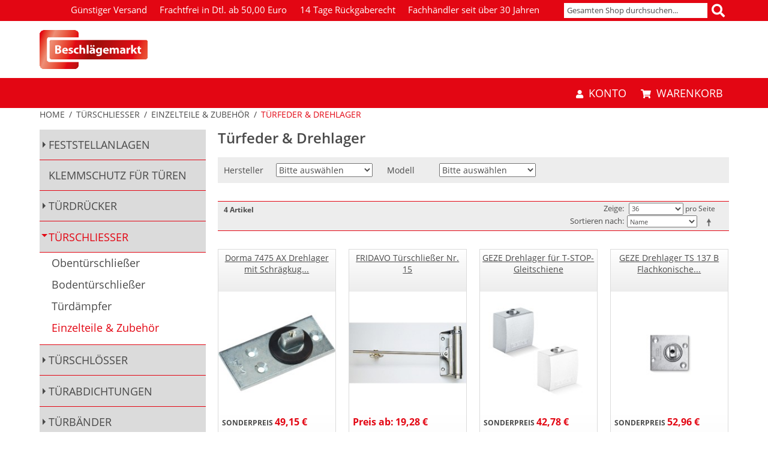

--- FILE ---
content_type: text/html; charset=UTF-8
request_url: https://www.beschlaegemarkt.de/tuerschliesser/zubehor/turfeder.html
body_size: 12844
content:
<!DOCTYPE html>
<html lang="de" id="top" class="no-js">
<head>
<meta http-equiv="Content-Type" content="text/html; charset=utf-8" />
<title>Türfeder &amp; Drehlager - Einzelteile &amp; Zubehör - Türschließer</title>
<meta name="description" content="Baubeschläge aller Art" />
<meta name="keywords" content="Beschläge, Garnituren, Türschließer, Bauzubehör" />
<meta name="robots" content="INDEX,FOLLOW" />
<link rel="icon" href="https://www.beschlaegemarkt.de/media/favicon/default/favicon.jpg" type="image/x-icon" />
<link rel="shortcut icon" href="https://www.beschlaegemarkt.de/media/favicon/default/favicon.jpg" type="image/x-icon" />
<link rel="stylesheet" href="https://www.beschlaegemarkt.de/skin/frontend/bauma/default/css/styles.css" media="screen" >
<link rel="stylesheet" href="https://www.beschlaegemarkt.de/skin/frontend/base/default/css/amlist.css" media="all" >
<link rel="stylesheet" href="https://www.beschlaegemarkt.de/skin/frontend/bauma/default/css/solr.css" media="all" >
<link rel="stylesheet" href="https://www.beschlaegemarkt.de/skin/frontend/base/default/css/responsivebannerslider/default.css" media="all" >
<link rel="stylesheet" href="https://www.beschlaegemarkt.de/skin/frontend/rwd/default/css/magesetup/default.css" media="all" >
<link rel="stylesheet" href="https://www.beschlaegemarkt.de/skin/frontend/base/default/css/mageworx/downloads/downloads.css" media="all" >
<link rel="stylesheet" href="https://www.beschlaegemarkt.de/skin/frontend/base/default/css/printcatalog.css" media="all" >
<script src="https://www.beschlaegemarkt.de/js/prototype/prototype.js"></script>
<script src="https://www.beschlaegemarkt.de/js/lib/jquery/jquery-1.12.4.min.js"></script>
<script src="https://www.beschlaegemarkt.de/js/lib/jquery/noconflict.js"></script>
<script src="https://www.beschlaegemarkt.de/js/lib/ccard.js"></script>
<script src="https://www.beschlaegemarkt.de/js/prototype/validation.js"></script>
<script src="https://www.beschlaegemarkt.de/js/scriptaculous/scriptaculous.js"></script>
<script src="https://www.beschlaegemarkt.de/js/varien/js.js"></script>
<script src="https://www.beschlaegemarkt.de/js/varien/form.js"></script>
<script src="https://www.beschlaegemarkt.de/js/mage/translate.js"></script>
<script src="https://www.beschlaegemarkt.de/js/mage/cookies.js"></script>
<script src="https://www.beschlaegemarkt.de/js/b3it/solr/facet.js"></script>
<script src="https://www.beschlaegemarkt.de/js/b3it/solr/suggestion_plugin.js"></script>
<script src="https://www.beschlaegemarkt.de/js/responsivebannerslider/jquery.flexslider.js"></script>
<script src="https://www.beschlaegemarkt.de/js/responsivebannerslider/jquery.easing.js"></script>
<script src="https://www.beschlaegemarkt.de/js/responsivebannerslider/froogaloop.js"></script>
<script src="https://www.beschlaegemarkt.de/js/responsivebannerslider/jquery.fitvid.js"></script>
<script src="https://www.beschlaegemarkt.de/js/magepal/gtm-product-click.js"></script>
<script src="https://www.beschlaegemarkt.de/skin/frontend/bauma/default/js/lib/modernizr.custom.min.js"></script>
<script src="https://www.beschlaegemarkt.de/skin/frontend/bauma/default/js/lib/selectivizr.js"></script>
<script src="https://www.beschlaegemarkt.de/skin/frontend/bauma/default/js/lib/matchMedia.js"></script>
<script src="https://www.beschlaegemarkt.de/skin/frontend/bauma/default/js/lib/matchMedia.addListener.js"></script>
<script src="https://www.beschlaegemarkt.de/skin/frontend/bauma/default/js/lib/enquire.js"></script>
<script src="https://www.beschlaegemarkt.de/skin/frontend/bauma/default/js/app.js"></script>
<script src="https://www.beschlaegemarkt.de/skin/frontend/bauma/default/js/lib/imagesloaded.js"></script>
<script src="https://www.beschlaegemarkt.de/skin/frontend/rwd/default/js/minicart.js"></script>
<script src="https://www.beschlaegemarkt.de/skin/frontend/base/default/js/mageworx/downloads/downloads.js"></script>
<script src="https://www.beschlaegemarkt.de/skin/frontend/bauma/default/js/custom.js"></script>
<script src="https://www.beschlaegemarkt.de/skin/frontend/bauma/default/js/navigation-status.js"></script>
<link rel="canonical" href="https://www.beschlaegemarkt.de/tuerschliesser/zubehor/turfeder.html">

<script type="text/javascript">
//<![CDATA[
Mage.Cookies.path     = '/';
Mage.Cookies.domain   = '.www.beschlaegemarkt.de';
//]]>
</script>
<meta name="viewport" content="initial-scale=1.0, width=device-width" />


<!-- Google Data Layer by MagePal-->
<script>
    window.dataLayer = window.dataLayer || [];
    dataLayer.push({"event":"page_type_category","list":"category","category":"T\u00fcrfeder & Drehlager"});</script>
<!-- Google Data Layer by MagePal-->

<!-- Google Tag Manager by MagePal (head) -->
<script>(function(w,d,s,l,i){w[l]=w[l]||[];w[l].push({'gtm.start':
        new Date().getTime(),event:'gtm.js'});var f=d.getElementsByTagName(s)[0],
        j=d.createElement(s),dl=l!='dataLayer'?'&l='+l:'';j.async=true;j.src=
        '//www.googletagmanager.com/gtm.js?id='+i+dl;f.parentNode.insertBefore(j,f);
    })(window,document,'script','dataLayer','GTM-NC8ZZQ8');</script>
<!-- End Google Tag Manager by MagePal (head) -->


<script type="text/javascript">//<![CDATA[
        var Translator = new Translate({"HTML tags are not allowed":"HTML-Tags sind nicht erlaubt","Please select an option.":"Bitte w\u00e4hlen Sie eine Option.","This is a required field.":"Dies ist ein Pflichtfeld.","Please enter a valid number in this field.":"Bitte geben Sie in dieses Feld eine g\u00fcltige Nummer ein.","The value is not within the specified range.":"Der Wert ist nicht innerhalb des erlaubten Bereichs.","Please use numbers only in this field. Please avoid spaces or other characters such as dots or commas.":"Bitte verwenden Sie in diesem Feld nur Zahlen. Vermeiden Sie bitte Leerzeichen und andere Zeichen, wie Punkt oder Komma.","Please use letters only (a-z or A-Z) in this field.":"Bitte geben Sie in dieses Feld nur Buchstaben (a-z oder A-Z) ein.","Please use only letters (a-z), numbers (0-9) or underscore(_) in this field, first character should be a letter.":"Bitte nur Buchstaben (a-z), Ziffern (0-9) oder Unterstriche (_) in diesem Feld verwenden, das erste Zeichen muss ein Buchstabe sein.","Please use only letters (a-z or A-Z) or numbers (0-9) only in this field. No spaces or other characters are allowed.":"Bitte nur Buchstaben (a-z oder A-Z) oder Ziffern (0-9) in diesem Feld verwenden. Leerzeichen oder andere Zeichen sind nicht erlaubt.","Please use only letters (a-z or A-Z) or numbers (0-9) or spaces and # only in this field.":"Bitte nur Buchstaben (a-z oder A-Z), Ziffern (0-9), Leerzeichen oder # f\u00fcr dieses Feld verwenden.","Please enter a valid phone number. For example (123) 456-7890 or 123-456-7890.":"Bitte geben Sie eine g\u00fcltige Telefonnummer ein. Zum Beispiel (123)456-7890 oder 123-456-7890.","Please enter a valid fax number. For example (123) 456-7890 or 123-456-7890.":"Bitte geben Sie eine g\u00fcltige Faxnummer an. Zum Beispiel (123) 456-7890 oder 123-456-7890.","Please enter a valid date.":"Bitte geben Sie ein g\u00fcltiges Datum ein.","The From Date value should be less than or equal to the To Date value.":"Das Startdatum sollte vor dem oder am Enddatum liegen.","Please enter a valid email address. For example johndoe@domain.com.":"Bitte geben Sie eine g\u00fcltige E-Mail Adresse ein. Zum Beispiel johndoe@domain.com","Please use only visible characters and spaces.":"Bitte verwenden Sie nur lesbare Zeichen und Leerzeichen.","Please make sure your passwords match.":"Bitte stellen Sie sicher, dass Ihre Passw\u00f6rter \u00fcbereinstimmen.","Please enter a valid URL. Protocol is required (http:\/\/, https:\/\/ or ftp:\/\/)":"Bitte geben Sie eine g\u00fcltige URL mit dem dazugeh\u00f6rigen Protokoll (http:\/\/, https:\/\/ oder ftp:\/\/) an.","Please enter a valid URL. For example http:\/\/www.example.com or www.example.com":"Bitte geben Sie eine g\u00fcltige URL ein. Zum Beispiel http:\/\/www.beispiel.de oder www.beispiel.de","Please enter a valid URL Key. For example \"example-page\", \"example-page.html\" or \"anotherlevel\/example-page\".":"Bitte geben Sie einen g\u00fcltigen URL-Bezeichner ein. Zum Beispiel \"beispiel-seite\", \"beispiel-seite.html\" or \"unterverzeichnis\/beispiel-seite\".","Please enter a valid XML-identifier. For example something_1, block5, id-4.":"Bitte geben Sie einen g\u00fcltigen XML-Identifizierer an. Zum Beispiel irgendetwas_1, block5, id-4.","Please enter a valid social security number. For example 123-45-6789.":"Bitte geben Sie eine g\u00fcltige Sozialversicherungsnummer ein. Zum Beispiel 123-45-6789.","Please enter a valid zip code. For example 90602 or 90602-1234.":"Bitte geben Sie eine g\u00fcltige Postleitzahl ein. Zum Beispiel 90602 oder 90602-1234.","Please enter a valid zip code.":"Bitte geben Sie eine g\u00fcltige Postleitzahl ein.","Please use this date format: dd\/mm\/yyyy. For example 17\/03\/2006 for the 17th of March, 2006.":"Bitte verwenden Sie dieses Datumsformat: tt\/mm\/jjjj. Zum Beispiel 17\/03\/2006 f\u00fcr den 17. M\u00e4rz 2006.","Please enter a valid $ amount. For example $100.00.":"Bitte geben Sie einen g\u00fcltigen Betrag in US-Dollar ein. Zum Beispiel 100,00 US-Dollar.","Please select one of the above options.":"Bitte w\u00e4hlen Sie eine der oberen Optionen.","Please select one of the options.":"Bitte w\u00e4hlen Sie eine der Optionen.","Please select State\/Province.":"Bitte Bundesstaat\/ Provinz ausw\u00e4hlen.","Please enter a number greater than 0 in this field.":"Bitte geben Sie eine Zahl gr\u00f6\u00dfer 0 in dieses Feld ein.","Please enter a number 0 or greater in this field.":"Bitte geben Sie eine Zahl in das Feld ein, die 0 oder gr\u00f6\u00dfer ist.","Please enter a valid credit card number.":"Bitte geben Sie eine g\u00fcltige Kreditkartennummer ein.","Credit card number does not match credit card type.":"Kreditkartennummer entspricht nicht Kreditkartentyp.","Card type does not match credit card number.":"Kreditkartenart entspricht nicht der angegeben Kreditkartennummer.","Incorrect credit card expiration date.":"Falsches Kreditkarten Ablaufdatum.","Please enter a valid credit card verification number.":"Bitte geben Sie eine g\u00fcltige Kreditkarten-\u00dcberpr\u00fcfungsnummer ein.","Please use only letters (a-z or A-Z), numbers (0-9) or underscore(_) in this field, first character should be a letter.":"Bitte nur Buchstaben (a-z oder A-Z), Ziffern (0-9) oder Unterstriche (_) in diesem Feld verwenden, das erste Zeichen muss ein Buchstabe sein.","Please input a valid CSS-length. For example 100px or 77pt or 20em or .5ex or 50%.":"Bitte geben Sie eine g\u00fcltige CSS-L\u00e4nge an. Beispielsweise 100px, 77pt, 20em, .5ex oder 50%.","Text length does not satisfy specified text range.":"Textl\u00e4nge entspricht nicht dem angegebenen Textbereich.","Please enter a number lower than 100.":"Bitte tragen Sie keine Zahl gr\u00f6\u00dfer\/gleich 100 in dieses Feld ein.","Please select a file":"Bitte w\u00e4hlen Sie eine Datei","Please enter issue number or start date for switch\/solo card type.":"Bitte geben Sie Ihre Ausgabenummer oder das Erstellungsdatum Ihrer EC-\/Debitkarte an.","Please wait, loading...":"Bitte warten, wird geladen \u2026","This date is a required value.":"Das Datum ist eine ben\u00f6tigte Angabe.","Please enter a valid day (1-%d).":"Bitte geben Sie einen g\u00fcltigen Tag (1-%d) an.","Please enter a valid month (1-12).":"Bitte geben Sie einen g\u00fcltigen Monat (1-12) an.","Please enter a valid year (1900-%d).":"Bitte geben Sie ein g\u00fcltiges Jahr (1900-%d) an.","Please enter a valid full date":"Bitte geben Sie eine vollst\u00e4ndiges, g\u00fcltiges Datum an","Please enter a valid date between %s and %s":"Bitte geben Sie ein g\u00fcltiges Datum zwischen dem %s und %s an","Please enter a valid date equal to or greater than %s":"Bitte geben Sie ein g\u00fcltiges Datum gleich oder gr\u00f6\u00dfer als %s an.","Please enter a valid date less than or equal to %s":"Bitte geben Sie ein g\u00fcltiges Datum am oder vor dem %s an","Add Products":"Artikel hinzuf\u00fcgen","Maximum allowed file size for upload is":"Die maximal zul\u00e4ssige Dateigr\u00f6\u00dfe f\u00fcr den Upload ist","Please check your server PHP settings.":"Bitte \u00fcberpr\u00fcfen Sie die PHP-Einstellungen Ihres Servers.","There are files that were selected but not uploaded yet. After switching to another tab your selections will be lost. Do you wish to continue ?":"Es gibt Dateien, die ausgew\u00e4hlt, aber noch nicht hochgeladen wurden. Nach dem Umschalten auf eine andere Registerkarte geht Ihre Auswahl verloren. M\u00f6chten Sie fortfahren?","Complete":"Vollst\u00e4ndig","Please choose to register or to checkout as a guest":"Bitte registrieren Sie sich, oder gehen Sie als Gast zur Kasse","Your order cannot be completed at this time as there is no shipping methods available for it. Please make necessary changes in your shipping address.":"Ihre Bestellung kann momentan nicht abgeschlossen werden, da keine Versandarten daf\u00fcr verf\u00fcgbar sind.","Please specify shipping method.":"Bitte w\u00e4hlen Sie die Versandart.","Your order cannot be completed at this time as there is no payment methods available for it.":"Ihre Bestellung kann momentan nicht abgeschlossen werden, da keine Bezahlmethoden daf\u00fcr verf\u00fcgbar sind.","Please specify payment method.":"Bitte w\u00e4hlen Sie aus, wie Sie bezahlen m\u00f6chten.","Add to Cart":"In den Warenkorb","In Stock":"Auf Lager","Out of Stock":"Nicht auf Lager"});
        //]]></script><script>
// Set to the same value as the web property used on the site
var gaProperty = 'UA-36794695-1';

// Disable tracking if the opt-out cookie exists.
var disableStr = 'ga-disable-' + gaProperty;
if (document.cookie.indexOf(disableStr + '=true') > -1) {
  window[disableStr] = true;
}

// Opt-out function
function gaOptout() {
  document.cookie = disableStr + '=true; expires=Thu, 31 Dec 2099 23:59:59 UTC; path=/';
  window[disableStr] = true;
  alert('Das Tracking durch Google Analytics wurde in Ihrem Browser für diese Website deaktiviert.');
}
</script></head>
<body class="catalog-category-view categorypath-tuerschliesser-zubehor-turfeder-html category-turfeder">

    <!-- Google Tag Manager by MagePal -->
    <noscript>
        <iframe src="//www.googletagmanager.com/ns.html?id=GTM-NC8ZZQ8" height="0" width="0" style="display:none;visibility:hidden"></iframe>
    </noscript>
    <!-- End Google Tag Manager by MagePal -->

<script type="text/javascript">
    var downloads = new Downloads('https://www.beschlaegemarkt.de/downloads/dl/updateDownloads/product/0/id/%file_id%/');
</script><div class="wrapper">
        <noscript>
        <div class="global-site-notice noscript">
            <div class="notice-inner">
                <p>
                    <strong>JavaScript scheint in Ihrem Browser deaktiviert zu sein.</strong><br />
                    Sie müssen JavaScript in Ihrem Browser aktivieren, um alle Funktionen in diesem Shop nutzen zu können.                </p>
            </div>
        </div>
    </noscript>
    <div class="page">
        <header id="header">
    <div class="header-language-background">
    <div class="header-language-container">
        <div class="store-language-container">
                    </div>

        <div class="header-block-container">
            <div class="header-text-block-container">
                <div class="container">
<ul class="header-list">
<li class="shipping-icon">&nbsp;</li>
<li>G&uuml;nstiger Versand</li>
<li>Frachtfrei in Dtl. ab 50,00 Euro</li>
<li>14 Tage R&uuml;ckgaberecht</li>
<li>Fachh&auml;ndler seit &uuml;ber 30 Jahren</li>
</ul>
</div>
            </div>
            <div class="header-search-container">
                <!-- Search -->
                <div id="header-search" class="skip-content">
                    ﻿    <form id="solr-form" class="solr-search-form" action="https://www.beschlaegemarkt.de/solr/search/index/" method="get">
        <fieldset class="solr-search-fieldset">

            <label for="search">Suche:</label>
            <input id="search"
                   type="text"
                   class="input-text"
                   tabindex="1"
                   autocomplete="off"
                   name="q"
                   title="Enter the search term here."
                   placeholder="Gesamten Shop durchsuchen..."
                   value=""
                   required
                   pattern=".{2,}"
            />
            <button type="submit" class="button"><span class="bauma-search"></span></button>

            <script src="https://www.beschlaegemarkt.de/js/b3it/solr/suggestion_plugin.js" ></script>

            <script type="text/javascript">
                $j( document ).ready(function() {
                    $j('#search').solrSearch({
                        "ajaxUrl": "https://www.beschlaegemarkt.de/solr/search/suggest/",
                        "formID": "solr-form",
                    });
                });
            </script>

        </fieldset>
    </form>
                </div>
            </div>
        </div>
    </div>
</div>

<div class="header-logo-block-container">
    <div class="container">
<div><a href="https://www.beschlaegemarkt.de/"><img alt="Logo" height="65" src="https://www.beschlaegemarkt.de/media/wysiwyg/logos/logo_bm_72px.gif" style="margin-top: 15px; margin-bottom: 15px;" title="Logo" width="180" /></a></div>
</div></div>

<div class="skip-links-container">
    <div class="skip-links">

        <a href="#header-nav" class="skip-link skip-nav">
            <span class="bauma-bars"></span>
            <span class="label">Menü</span>
        </a>

        <div class="account-cart-wrapper">
            <a href="https://www.beschlaegemarkt.de/customer/account/" data-target-element="#header-account" class="skip-link skip-account">
                <span class="bauma-user"></span>
                <span class="label">Konto</span>
            </a>

            <!-- Cart -->

            <div class="header-minicart">
                

<a href="https://www.beschlaegemarkt.de/checkout/cart/" data-target-element="#header-cart" class="skip-link skip-cart  no-count">
    <span class="bauma-shopping-cart"></span>
    <span class="label">Warenkorb</span>
    <span class="count">0</span>
</a>

<div class="minicart-position-wrapper">
<div id="header-cart" class="block block-cart skip-content">
    
<div id="minicart-error-message" class="minicart-message"></div>
<div id="minicart-success-message" class="minicart-message"></div>

<div class="minicart-wrapper">

    <p class="block-subtitle">
        Kürzlich hinzugefügte Artikel        <a class="close skip-link-close" href="#" title="Schließen">&times;</a>
    </p>

                    <p class="empty">Sie haben keine Artikel im Warenkorb.</p>

    </div>
</div>
</div>            </div>
        </div>
    </div>

    <div class="mobile-logo">
                <a class="logo" href="https://www.beschlaegemarkt.de/">
                    <img src="https://www.beschlaegemarkt.de/skin/frontend/bauma/default/images/logo-web-100.jpg" alt="Beschlägemarkt" class="small" />
                </a>
        <a class="logo-no-text" href="https://www.beschlaegemarkt.de/">
            <img alt="Logo" src="https://www.beschlaegemarkt.de/skin/frontend/bauma/default/images/logo-web-ohne-schrift.jpg" title="Logo" />
        </a>
    </div>

</div>

</header>



    <div class="page-header-container">
                <div class="store-language-container"></div>

        <!-- Skip Links -->

        <!-- Navigation -->
        <div id="header-nav" class="skip-content">
                    </div>

        <!-- Account -->
        <div id="header-account" class="skip-content">
            <div class="links">
        <ul>
                                    <li class="first" ><a href="https://www.beschlaegemarkt.de/customer/account/" title="Benutzerkonto" >Benutzerkonto</a></li>
                                                <li ><a href="https://www.beschlaegemarkt.de/checkout/cart/" title="Warenkorb" class="top-link-cart">Warenkorb</a></li>
                                                <li ><a href="https://www.beschlaegemarkt.de/checkout/" title="Zur Kasse" class="top-link-checkout">Zur Kasse</a></li>
                                                <li ><a href="https://www.beschlaegemarkt.de/customer/account/create/" title="Registrieren" >Registrieren</a></li>
                                                <li class=" last" ><a href="https://www.beschlaegemarkt.de/customer/account/login/" title="Anmelden" >Anmelden</a></li>
                        </ul>
</div>
        </div>
    </div>



        <div class="main-container col2-left-layout">
            <div class="main">
                <div class="breadcrumbs">
    <ul>
                    <li class="home" data-category-id="home">
                            <a href="https://www.beschlaegemarkt.de/" title="Zur Startseite">Home</a>
                                        <span>/ </span>
                        </li>
                    <li class="category60" data-category-id="60">
                            <a href="https://www.beschlaegemarkt.de/tuerschliesser.html" title="">Türschließer</a>
                                        <span>/ </span>
                        </li>
                    <li class="category79" data-category-id="79">
                            <a href="https://www.beschlaegemarkt.de/tuerschliesser/zubehor.html" title="">Einzelteile &amp; Zubehör</a>
                                        <span>/ </span>
                        </li>
                    <li class="category144" data-category-id="144">
                            <strong>Türfeder &amp; Drehlager</strong>
                                    </li>
            </ul>
</div>
                                                <div class="col-main">
                                        

<form id="printcatalog_action_form" action="https://www.beschlaegemarkt.de/printcatalog/print/category/id/144?" method="post">
	<span class="printcatalog">
					<input type="hidden" name="print_mode" value="list" />
				<input type="hidden" name="id" value="" />
		<button class="button" type="submit"><span><span>Drucken</span></span></button>
	</span>
</form>
<div class="page-title category-title">
        <h1>Türfeder &amp; Drehlager</h1>
</div>


    <p class="category-image"><img src="https://www.beschlaegemarkt.de/media/catalog/category/tuerfeder_3.jpg" alt="Türfeder &amp; Drehlager" title="Türfeder &amp; Drehlager" /></p>

        <div class="category-products">
    <div class="block block-layered-nav block-layered-nav--no-filters">
    <div class="block-title">
        <strong><span>Filtern nach</span></strong>
    </div>
    <div class="block-content toggle-content">
                                    <p class="block-subtitle block-subtitle--filter">Filter</p>
            <dl id="narrow-by-list">
                                                                                                    <dt>Hersteller</dt>
                    <dd>
<select class="category-filter-navi">
    <option>Bitte auswählen</option>
    <option data-url="https://www.beschlaegemarkt.de/tuerschliesser/zubehor/turfeder.html?manufacturer=360">
        Dorma                    (1)
            </option>
    <option data-url="https://www.beschlaegemarkt.de/tuerschliesser/zubehor/turfeder.html?manufacturer=467">
        FRIDAVO                    (1)
            </option>
    <option data-url="https://www.beschlaegemarkt.de/tuerschliesser/zubehor/turfeder.html?manufacturer=361">
        GEZE                    (2)
            </option>
</select>
</dd>
                                                                    <dt>Modell</dt>
                    <dd>
<select class="category-filter-navi">
    <option>Bitte auswählen</option>
    <option data-url="https://www.beschlaegemarkt.de/tuerschliesser/zubehor/turfeder.html?modell=1160">
        Nr. 15                    (1)
            </option>
    <option data-url="https://www.beschlaegemarkt.de/tuerschliesser/zubehor/turfeder.html?modell=1135">
        ohne                    (2)
            </option>
</select>
</dd>
                                                                            </dl>
            <script type="text/javascript">decorateDataList('narrow-by-list')</script>
            </div>
</div>
    <div class="toolbar">

    <div class="pager">
        <div class="count-container">
                            <p class="amount amount--no-pages">
                    <strong>4 Artikel</strong>
                </p>
            

        </div>

        
    
    
    
    

    </div>

    <div class="limiter">
        <label>Zeige</label>
        <select onchange="setLocation(this.value)" title="Ergebnisse pro Seite">
                            <option value="https://www.beschlaegemarkt.de/tuerschliesser/zubehor/turfeder.html?limit=36" selected="selected">
                    36                </option>
                            <option value="https://www.beschlaegemarkt.de/tuerschliesser/zubehor/turfeder.html?limit=72">
                    72                </option>
                            <option value="https://www.beschlaegemarkt.de/tuerschliesser/zubehor/turfeder.html?limit=108">
                    108                </option>
                            <option value="https://www.beschlaegemarkt.de/tuerschliesser/zubehor/turfeder.html?limit=all">
                    Alle                </option>
                    </select>
        <span>pro Seite</span>
    </div>

            <div class="sorter">
                            <p class="view-mode">
                                                        </p>
            
            <div class="sort-by">
                <label>Sortieren nach</label>
                <select onchange="setLocation(this.value)" title="Sortieren nach">
                                            <option value="https://www.beschlaegemarkt.de/tuerschliesser/zubehor/turfeder.html?dir=asc&amp;order=position">
                            Reihenfolge                        </option>
                                            <option value="https://www.beschlaegemarkt.de/tuerschliesser/zubehor/turfeder.html?dir=asc&amp;order=name" selected="selected">
                            Name                        </option>
                                            <option value="https://www.beschlaegemarkt.de/tuerschliesser/zubehor/turfeder.html?dir=asc&amp;order=price">
                            Preis                        </option>
                                            <option value="https://www.beschlaegemarkt.de/tuerschliesser/zubehor/turfeder.html?dir=asc&amp;order=manufacturer">
                            Hersteller                        </option>
                                    </select>
                                    <a href="https://www.beschlaegemarkt.de/tuerschliesser/zubehor/turfeder.html?dir=desc&amp;order=name" class="sort-by-switcher sort-by-switcher--asc" title="In absteigender Reihenfolge">In absteigender Reihenfolge</a>
                            </div>
        </div>
    
</div>
        
    
            <ul class="products-grid products-grid--max-4-col">
                                <li class="item last">
                <h2 class="product-name"><a href="https://www.beschlaegemarkt.de/dorma-7475-ax-drehlager-mit-schraegkugellager.html" title="Dorma 7475 AX Drehlager mit Schrägkugellager">Dorma 7475 AX Drehlager mit Schrägkugellager</a></h2>
                <a href="https://www.beschlaegemarkt.de/dorma-7475-ax-drehlager-mit-schraegkugellager.html" title="orma 7475 AX Drehlager mit Schrägkugellager 1" class="product-image">
                                        <img id="product-collection-image-6847"
                         src="https://www.beschlaegemarkt.de/media/catalog/product/cache/1/small_image/210x/9df78eab33525d08d6e5fb8d27136e95/d/o/dormakaba-drehlager-7475-ax_1280x1280.jpg"
                         alt="orma 7475 AX Drehlager mit Schrägkugellager 1" />
                </a>
                <div class="short-description-container">
                    <div class="short-desc-item">
                                            </div>
                    <div class="view-more-container">
                        <a title="View More" class="view-more-link" href="https://www.beschlaegemarkt.de/dorma-7475-ax-drehlager-mit-schraegkugellager.html">
                            » mehr Details                        </a>
                    </div>
                </div>
                <div class="product-info-container">
                    <div class="product-info">
                        <div class="view-more-container mobile">
                            <a title="View More" class="view-more-link" href="https://www.beschlaegemarkt.de/dorma-7475-ax-drehlager-mit-schraegkugellager.html">
                                » mehr Details                            </a>
                        </div>
                        <div class="product-sku mobile">
                            <span>Art.Nr.: 45070003</span>
                        </div>
                                                <div class="price-box">
                                                                                
                                                <p class="special-price">
                        <span class="price-label">Sonderpreis</span>
                        <span class="price" id="product-price-6847">
                    49,15 €                </span>
                    </p>
                
                <p class="old-price">
                    <span class="price-label">Regulärer Preis:</span>
                    <span class="price" id="old-price-6847">
                    70,21 €                </span>
                </p>

            
        
            </div>                        <span class="tax-details">inkl. 19% MwSt.<span class="tax-separator">, </span><span class="shipping-cost-details">zzgl. <a href="https://www.beschlaegemarkt.de/lieferung">Versandkosten</a></span></span>
                    <p class="delivery-time">
        Lieferzeit: 2-3 Arbeitstage    </p>
                                                <div class="actions">
                                                            <button type="button" title="In den Warenkorb" class="button btn-cart" onclick="setLocation('https://www.beschlaegemarkt.de/checkout/cart/add/uenc/aHR0cHM6Ly93d3cuYmVzY2hsYWVnZW1hcmt0LmRlL3R1ZXJzY2hsaWVzc2VyL3p1YmVob3IvdHVyZmVkZXIuaHRtbA,,/product/6847/form_key/gGzhw4mJAhtGss0x/')"><span><span>In den Warenkorb</span></span></button>
                                                        <ul class="add-to-links">
                                                                                            </ul>
                        </div>
                    </div>
                </div>

            </li>
                                            <li class="item last">
                <h2 class="product-name"><a href="https://www.beschlaegemarkt.de/fridavo-turschliesser-nr15.html" title="FRIDAVO Türschließer Nr. 15">FRIDAVO Türschließer Nr. 15</a></h2>
                <a href="https://www.beschlaegemarkt.de/fridavo-turschliesser-nr15.html" title="FRIDAVO Türschließer 15" class="product-image">
                                        <img id="product-collection-image-2400"
                         src="https://www.beschlaegemarkt.de/media/catalog/product/cache/1/small_image/210x/9df78eab33525d08d6e5fb8d27136e95/t/u/tuerschliesser01neu.jpg"
                         alt="FRIDAVO Türschließer 15" />
                </a>
                <div class="short-description-container">
                    <div class="short-desc-item">
                                            </div>
                    <div class="view-more-container">
                        <a title="View More" class="view-more-link" href="https://www.beschlaegemarkt.de/fridavo-turschliesser-nr15.html">
                                                    </a>
                    </div>
                </div>
                <div class="product-info-container">
                    <div class="product-info">
                        <div class="view-more-container mobile">
                            <a title="View More" class="view-more-link" href="https://www.beschlaegemarkt.de/fridavo-turschliesser-nr15.html">
                                » mehr Details                            </a>
                        </div>
                        <div class="product-sku mobile">
                            <span>Art.Nr.: TÜRSCHLIEßER_15_con</span>
                        </div>
                                                <div class="price-box">
                                                                                                        <span class="price">Preis ab:</span>
                                                    <span class="regular-price" id="product-price-2400">
                                            <span class="price">19,28 €</span>                                    </span>
                                    
            </div>                        <span class="tax-details">inkl. 19% MwSt.<span class="tax-separator">, </span><span class="shipping-cost-details">zzgl. <a href="https://www.beschlaegemarkt.de/lieferung">Versandkosten</a></span></span>
                    <p class="delivery-time">
        Lieferzeit: 2-3 Arbeitstage    </p>
                                                <div class="actions">
                                                            <a title="Details" class="button" href="https://www.beschlaegemarkt.de/fridavo-turschliesser-nr15.html">Details</a>
                                                        <ul class="add-to-links">
                                                                                            </ul>
                        </div>
                    </div>
                </div>

            </li>
                                            <li class="item last">
                <h2 class="product-name"><a href="https://www.beschlaegemarkt.de/geze-drehlager-fur-t-stop-gleitschiene.html" title="GEZE Drehlager für T-STOP-Gleitschiene">GEZE Drehlager für T-STOP-Gleitschiene</a></h2>
                <a href="https://www.beschlaegemarkt.de/geze-drehlager-fur-t-stop-gleitschiene.html" title="112688_con" class="product-image">
                                        <img id="product-collection-image-2829"
                         src="https://www.beschlaegemarkt.de/media/catalog/product/cache/1/small_image/210x/9df78eab33525d08d6e5fb8d27136e95/1/1/112688_con_1.jpg"
                         alt="112688_con" />
                </a>
                <div class="short-description-container">
                    <div class="short-desc-item">
                        GEZE Drehlager für T-STOP-Gleitschiene                    </div>
                    <div class="view-more-container">
                        <a title="View More" class="view-more-link" href="https://www.beschlaegemarkt.de/geze-drehlager-fur-t-stop-gleitschiene.html">
                            » mehr Details                        </a>
                    </div>
                </div>
                <div class="product-info-container">
                    <div class="product-info">
                        <div class="view-more-container mobile">
                            <a title="View More" class="view-more-link" href="https://www.beschlaegemarkt.de/geze-drehlager-fur-t-stop-gleitschiene.html">
                                » mehr Details                            </a>
                        </div>
                        <div class="product-sku mobile">
                            <span>Art.Nr.: 112688_con</span>
                        </div>
                                                <div class="price-box">
                                                                                
                                                <p class="special-price">
                        <span class="price-label">Sonderpreis</span>
                        <span class="price" id="product-price-2829">
                    42,78 €                </span>
                    </p>
                
                <p class="old-price">
                    <span class="price-label">Regulärer Preis:</span>
                    <span class="price" id="old-price-2829">
                    87,94 €                </span>
                </p>

            
        
            </div>                        <span class="tax-details">inkl. 19% MwSt.<span class="tax-separator">, </span><span class="shipping-cost-details">zzgl. <a href="https://www.beschlaegemarkt.de/lieferung">Versandkosten</a></span></span>
                    <p class="delivery-time">
        Lieferzeit: 2-3 Arbeitstage    </p>
                                                <div class="actions">
                                                            <a title="Details" class="button" href="https://www.beschlaegemarkt.de/geze-drehlager-fur-t-stop-gleitschiene.html">Details</a>
                                                        <ul class="add-to-links">
                                                                                            </ul>
                        </div>
                    </div>
                </div>

            </li>
                                            <li class="item last">
                <h2 class="product-name"><a href="https://www.beschlaegemarkt.de/geze-drehlager-flachkonische-achse-silberfarbig.html" title="GEZE Drehlager TS 137 B Flachkonische Achse silberfarbig">GEZE Drehlager TS 137 B Flachkonische Achse silberfarbig</a></h2>
                <a href="https://www.beschlaegemarkt.de/geze-drehlager-flachkonische-achse-silberfarbig.html" title="GEZE Drehlager Flachkonische Achse silberfarbig" class="product-image">
                                        <img id="product-collection-image-6716"
                         src="https://www.beschlaegemarkt.de/media/catalog/product/cache/1/small_image/210x/9df78eab33525d08d6e5fb8d27136e95/g/e/geze_drehlager_flachkonische_achse_silberfarbig.jpg"
                         alt="GEZE Drehlager Flachkonische Achse silberfarbig" />
                </a>
                <div class="short-description-container">
                    <div class="short-desc-item">
                                            </div>
                    <div class="view-more-container">
                        <a title="View More" class="view-more-link" href="https://www.beschlaegemarkt.de/geze-drehlager-flachkonische-achse-silberfarbig.html">
                            » mehr Details                        </a>
                    </div>
                </div>
                <div class="product-info-container">
                    <div class="product-info">
                        <div class="view-more-container mobile">
                            <a title="View More" class="view-more-link" href="https://www.beschlaegemarkt.de/geze-drehlager-flachkonische-achse-silberfarbig.html">
                                » mehr Details                            </a>
                        </div>
                        <div class="product-sku mobile">
                            <span>Art.Nr.: 009788</span>
                        </div>
                                                <div class="price-box">
                                                                                
                                                <p class="special-price">
                        <span class="price-label">Sonderpreis</span>
                        <span class="price" id="product-price-6716">
                    52,96 €                </span>
                    </p>
                
                <p class="old-price">
                    <span class="price-label">Regulärer Preis:</span>
                    <span class="price" id="old-price-6716">
                    65,33 €                </span>
                </p>

            
        
            </div>                        <span class="tax-details">inkl. 19% MwSt.<span class="tax-separator">, </span><span class="shipping-cost-details">zzgl. <a href="https://www.beschlaegemarkt.de/lieferung">Versandkosten</a></span></span>
                    <p class="delivery-time">
        Lieferzeit: 2-3 Arbeitstage    </p>
                                                <div class="actions">
                                                            <button type="button" title="In den Warenkorb" class="button btn-cart" onclick="setLocation('https://www.beschlaegemarkt.de/checkout/cart/add/uenc/aHR0cHM6Ly93d3cuYmVzY2hsYWVnZW1hcmt0LmRlL3R1ZXJzY2hsaWVzc2VyL3p1YmVob3IvdHVyZmVkZXIuaHRtbA,,/product/6716/form_key/gGzhw4mJAhtGss0x/')"><span><span>In den Warenkorb</span></span></button>
                                                        <ul class="add-to-links">
                                                                                            </ul>
                        </div>
                    </div>
                </div>

            </li>
                        </ul>
    <script type="text/javascript">decorateGeneric($$('ul.products-grid'), ['odd','even','first','last'])</script>
    
    <div class="toolbar-bottom">
        <div class="toolbar">

    <div class="pager">
        <div class="count-container">
                            <p class="amount amount--no-pages">
                    <strong>4 Artikel</strong>
                </p>
            

        </div>

        
    
    
    
    

    </div>

    <div class="limiter">
        <label>Zeige</label>
        <select onchange="setLocation(this.value)" title="Ergebnisse pro Seite">
                            <option value="https://www.beschlaegemarkt.de/tuerschliesser/zubehor/turfeder.html?limit=36" selected="selected">
                    36                </option>
                            <option value="https://www.beschlaegemarkt.de/tuerschliesser/zubehor/turfeder.html?limit=72">
                    72                </option>
                            <option value="https://www.beschlaegemarkt.de/tuerschliesser/zubehor/turfeder.html?limit=108">
                    108                </option>
                            <option value="https://www.beschlaegemarkt.de/tuerschliesser/zubehor/turfeder.html?limit=all">
                    Alle                </option>
                    </select>
        <span>pro Seite</span>
    </div>

            <div class="sorter">
                            <p class="view-mode">
                                                        </p>
            
            <div class="sort-by">
                <label>Sortieren nach</label>
                <select onchange="setLocation(this.value)" title="Sortieren nach">
                                            <option value="https://www.beschlaegemarkt.de/tuerschliesser/zubehor/turfeder.html?dir=asc&amp;order=position">
                            Reihenfolge                        </option>
                                            <option value="https://www.beschlaegemarkt.de/tuerschliesser/zubehor/turfeder.html?dir=asc&amp;order=name" selected="selected">
                            Name                        </option>
                                            <option value="https://www.beschlaegemarkt.de/tuerschliesser/zubehor/turfeder.html?dir=asc&amp;order=price">
                            Preis                        </option>
                                            <option value="https://www.beschlaegemarkt.de/tuerschliesser/zubehor/turfeder.html?dir=asc&amp;order=manufacturer">
                            Hersteller                        </option>
                                    </select>
                                    <a href="https://www.beschlaegemarkt.de/tuerschliesser/zubehor/turfeder.html?dir=desc&amp;order=name" class="sort-by-switcher sort-by-switcher--asc" title="In absteigender Reihenfolge">In absteigender Reihenfolge</a>
                            </div>
        </div>
    
</div>
    </div>
</div>

                </div>
                <div class="col-left sidebar">
    <nav id="nav">
        <ol class="nav-primary">
            <li id="nav-1"  class="level0 nav-1 first parent" data-category-id="178">
<a href="https://www.beschlaegemarkt.de/feststellanlagen.html" class="level0 has-children">Feststellanlagen</a>
<ul id="sub-nav-1" class="level0">
<li class="level1 view-all">
<a class="level1" href="https://www.beschlaegemarkt.de/feststellanlagen.html">
Inhalt von Feststellanlagen
</a>
</li>
<li id="nav-1-1"  class="level1 nav-1-1 first" data-category-id="258">
<a href="https://www.beschlaegemarkt.de/feststellanlagen/feststellanlagen-assa-abloy.html" class="level1 ">Feststellanlagen Assa Abloy</a>
</li>
<li id="nav-1-2"  class="level1 nav-1-2" data-category-id="179">
<a href="https://www.beschlaegemarkt.de/feststellanlagen/feststellanlagen-dorma.html" class="level1 ">Feststellanlagen Dorma</a>
</li>
<li id="nav-1-3"  class="level1 nav-1-3" data-category-id="180">
<a href="https://www.beschlaegemarkt.de/feststellanlagen/feststellanlagen-geze.html" class="level1 ">Feststellanlagen Geze</a>
</li>
<li id="nav-1-4"  class="level1 nav-1-4" data-category-id="167">
<a href="https://www.beschlaegemarkt.de/feststellanlagen/rauchmelder-fuer-feststellanlagen.html" class="level1 ">Rauchmelder für Feststellanlagen</a>
</li>
<li id="nav-1-5"  class="level1 nav-1-5 last" data-category-id="187">
<a href="https://www.beschlaegemarkt.de/feststellanlagen/einzelteile-und-zubehoer.html" class="level1 ">Einzelteile &amp; Zubehör</a>
</li>
</ul>
</li>
<li id="nav-2"  class="level0 nav-2" data-category-id="73">
<a href="https://www.beschlaegemarkt.de/klemmschutz-fuer-tueren.html" class="level0 ">Klemmschutz für Türen</a>
</li>
<li id="nav-3"  class="level0 nav-3 parent" data-category-id="4">
<a href="https://www.beschlaegemarkt.de/tuerdruecker.html" class="level0 has-children">Türdrücker</a>
<ul id="sub-nav-3" class="level0">
<li class="level1 view-all">
<a class="level1" href="https://www.beschlaegemarkt.de/tuerdruecker.html">
Inhalt von Türdrücker
</a>
</li>
<li id="nav-3-1"  class="level1 nav-3-1 first" data-category-id="5">
<a href="https://www.beschlaegemarkt.de/tuerdruecker/tuerdruecker-fuer-innentuer.html" class="level1 ">Türdrücker für Innentür</a>
</li>
<li id="nav-3-2"  class="level1 nav-3-2" data-category-id="29">
<a href="https://www.beschlaegemarkt.de/tuerdruecker/tuerdruecker-fuer-haustuer.html" class="level1 ">Türdrücker für Haustür</a>
</li>
<li id="nav-3-3"  class="level1 nav-3-3" data-category-id="113">
<a href="https://www.beschlaegemarkt.de/tuerdruecker/tuerdruecker-fuer-feuerschutztuer.html" class="level1 ">Türdrücker für Feuerschutztür</a>
</li>
<li id="nav-3-4"  class="level1 nav-3-4" data-category-id="161">
<a href="https://www.beschlaegemarkt.de/tuerdruecker/tuerdruecker-fuer-rahmentuer.html" class="level1 ">Türdrücker für Rahmentür</a>
</li>
<li id="nav-3-5"  class="level1 nav-3-5" data-category-id="76">
<a href="https://www.beschlaegemarkt.de/tuerdruecker/stossgriff.html" class="level1 ">Stoßgriff</a>
</li>
<li id="nav-3-6"  class="level1 nav-3-6 last" data-category-id="88">
<a href="https://www.beschlaegemarkt.de/tuerdruecker/einzelteile-und-zubehoer.html" class="level1 ">Einzelteile &amp; Zubehör</a>
</li>
</ul>
</li>
<li id="nav-4"  class="level0 nav-4 active parent" data-category-id="60">
<a href="https://www.beschlaegemarkt.de/tuerschliesser.html" class="level0 has-children">Türschließer</a>
<ul id="sub-nav-4" class="level0">
<li class="level1 view-all">
<a class="level1" href="https://www.beschlaegemarkt.de/tuerschliesser.html">
Inhalt von Türschließer
</a>
</li>
<li id="nav-4-1"  class="level1 nav-4-1 first" data-category-id="61">
<a href="https://www.beschlaegemarkt.de/tuerschliesser/obentuerschliesser.html" class="level1 ">Obentürschließer</a>
</li>
<li id="nav-4-2"  class="level1 nav-4-2" data-category-id="62">
<a href="https://www.beschlaegemarkt.de/tuerschliesser/bodentuerschliesser.html" class="level1 ">Bodentürschließer</a>
</li>
<li id="nav-4-3"  class="level1 nav-4-3" data-category-id="261">
<a href="https://www.beschlaegemarkt.de/tuerschliesser/tuerdampfer.html" class="level1 ">Türdämpfer</a>
</li>
<li id="nav-4-4"  class="level1 nav-4-4 active last" data-category-id="79">
<a href="https://www.beschlaegemarkt.de/tuerschliesser/zubehor.html" class="level1 ">Einzelteile &amp; Zubehör</a>
</li>
</ul>
</li>
<li id="nav-5"  class="level0 nav-5 parent" data-category-id="52">
<a href="https://www.beschlaegemarkt.de/tuerschloesser.html" class="level0 has-children">Türschlösser</a>
<ul id="sub-nav-5" class="level0">
<li class="level1 view-all">
<a class="level1" href="https://www.beschlaegemarkt.de/tuerschloesser.html">
Inhalt von Türschlösser
</a>
</li>
<li id="nav-5-1"  class="level1 nav-5-1 first" data-category-id="58">
<a href="https://www.beschlaegemarkt.de/tuerschloesser/einsteckschloss.html" class="level1 ">Einsteckschloss</a>
</li>
<li id="nav-5-2"  class="level1 nav-5-2" data-category-id="53">
<a href="https://www.beschlaegemarkt.de/tuerschloesser/profilzylinder.html" class="level1 ">Profilzylinder</a>
</li>
<li id="nav-5-3"  class="level1 nav-5-3" data-category-id="153">
<a href="https://www.beschlaegemarkt.de/tuerschloesser/mehrfachverriegelung.html" class="level1 ">Mehrfachverriegelung</a>
</li>
<li id="nav-5-4"  class="level1 nav-5-4" data-category-id="228">
<a href="https://www.beschlaegemarkt.de/tuerschloesser/treibriegel.html" class="level1 ">Treibriegel</a>
</li>
<li id="nav-5-5"  class="level1 nav-5-5 last" data-category-id="189">
<a href="https://www.beschlaegemarkt.de/tuerschloesser/einzelteile-und-zubehoer.html" class="level1 ">Einzelteile &amp; Zubehör</a>
</li>
</ul>
</li>
<li id="nav-6"  class="level0 nav-6 parent" data-category-id="70">
<a href="https://www.beschlaegemarkt.de/tuerabdichtungen.html" class="level0 has-children">Türabdichtungen</a>
<ul id="sub-nav-6" class="level0">
<li class="level1 view-all">
<a class="level1" href="https://www.beschlaegemarkt.de/tuerabdichtungen.html">
Inhalt von Türabdichtungen
</a>
</li>
<li id="nav-6-1"  class="level1 nav-6-1 first last" data-category-id="71">
<a href="https://www.beschlaegemarkt.de/tuerabdichtungen/bodentuerdichtung.html" class="level1 ">Bodentürdichtung</a>
</li>
</ul>
</li>
<li id="nav-7"  class="level0 nav-7 parent" data-category-id="80">
<a href="https://www.beschlaegemarkt.de/tuerbaender.html" class="level0 has-children">Türbänder</a>
<ul id="sub-nav-7" class="level0">
<li class="level1 view-all">
<a class="level1" href="https://www.beschlaegemarkt.de/tuerbaender.html">
Inhalt von Türbänder
</a>
</li>
<li id="nav-7-1"  class="level1 nav-7-1 first" data-category-id="128">
<a href="https://www.beschlaegemarkt.de/tuerbaender/tuerband-zimmertuer.html" class="level1 ">Türband Zimmertür</a>
</li>
<li id="nav-7-2"  class="level1 nav-7-2" data-category-id="132">
<a href="https://www.beschlaegemarkt.de/tuerbaender/tuerband-haustuer.html" class="level1 ">Türband Haustür</a>
</li>
<li id="nav-7-3"  class="level1 nav-7-3 last" data-category-id="147">
<a href="https://www.beschlaegemarkt.de/tuerbaender/tuerband-objekttuer.html" class="level1 ">Türband Objekttür</a>
</li>
</ul>
</li>
<li id="nav-8"  class="level0 nav-8" data-category-id="94">
<a href="https://www.beschlaegemarkt.de/turoeffner.html" class="level0 ">Türöffner</a>
</li>
<li id="nav-9"  class="level0 nav-9 parent" data-category-id="48">
<a href="https://www.beschlaegemarkt.de/tuerstopper.html" class="level0 has-children">Türstopper</a>
<ul id="sub-nav-9" class="level0">
<li class="level1 view-all">
<a class="level1" href="https://www.beschlaegemarkt.de/tuerstopper.html">
Inhalt von Türstopper
</a>
</li>
<li id="nav-9-1"  class="level1 nav-9-1 first" data-category-id="49">
<a href="https://www.beschlaegemarkt.de/tuerstopper/tuerstopper-boden.html" class="level1 ">Türstopper Boden</a>
</li>
<li id="nav-9-2"  class="level1 nav-9-2" data-category-id="50">
<a href="https://www.beschlaegemarkt.de/tuerstopper/tuerstopper-wand.html" class="level1 ">Türstopper Wand</a>
</li>
<li id="nav-9-3"  class="level1 nav-9-3 last" data-category-id="51">
<a href="https://www.beschlaegemarkt.de/tuerstopper/tuerfeststeller.html" class="level1 ">Türfeststeller</a>
</li>
</ul>
</li>
<li id="nav-10"  class="level0 nav-10" data-category-id="93">
<a href="https://www.beschlaegemarkt.de/tuerwaechter.html" class="level0 ">Türwächter</a>
</li>
<li id="nav-11"  class="level0 nav-11" data-category-id="40">
<a href="https://www.beschlaegemarkt.de/fenstergriffe.html" class="level0 ">Fenstergriffe</a>
</li>
<li id="nav-12"  class="level0 nav-12 parent" data-category-id="39">
<a href="https://www.beschlaegemarkt.de/fensterband-und-fensteroeffner.html" class="level0 has-children">Fensterband &amp; Fensteröffner</a>
<ul id="sub-nav-12" class="level0">
<li class="level1 view-all">
<a class="level1" href="https://www.beschlaegemarkt.de/fensterband-und-fensteroeffner.html">
Inhalt von Fensterband &amp; Fensteröffner
</a>
</li>
<li id="nav-12-1"  class="level1 nav-12-1 first" data-category-id="137">
<a href="https://www.beschlaegemarkt.de/fensterband-und-fensteroeffner/fensterband.html" class="level1 ">Fensterband</a>
</li>
<li id="nav-12-2"  class="level1 nav-12-2 last" data-category-id="146">
<a href="https://www.beschlaegemarkt.de/fensterband-und-fensteroeffner/oberlicht-oeffner.html" class="level1 ">Oberlichtöffner</a>
</li>
</ul>
</li>
<li id="nav-13"  class="level0 nav-13" data-category-id="82">
<a href="https://www.beschlaegemarkt.de/glastuerbeschlag.html" class="level0 ">Glastürbeschlag</a>
</li>
<li id="nav-14"  class="level0 nav-14 parent" data-category-id="46">
<a href="https://www.beschlaegemarkt.de/zubehoer-an-der-tuer.html" class="level0 has-children">Zubehör an der Tür</a>
<ul id="sub-nav-14" class="level0">
<li class="level1 view-all">
<a class="level1" href="https://www.beschlaegemarkt.de/zubehoer-an-der-tuer.html">
Inhalt von Zubehör an der Tür
</a>
</li>
<li id="nav-14-1"  class="level1 nav-14-1 first" data-category-id="47">
<a href="https://www.beschlaegemarkt.de/zubehoer-an-der-tuer/symbole-und-hausnummern.html" class="level1 ">Symbole &amp; Hausnummern</a>
</li>
<li id="nav-14-2"  class="level1 nav-14-2" data-category-id="104">
<a href="https://www.beschlaegemarkt.de/zubehoer-an-der-tuer/tuerspione.html" class="level1 ">Türspione</a>
</li>
<li id="nav-14-3"  class="level1 nav-14-3" data-category-id="123">
<a href="https://www.beschlaegemarkt.de/zubehoer-an-der-tuer/klingeltaster.html" class="level1 ">Klingeltaster</a>
</li>
<li id="nav-14-4"  class="level1 nav-14-4 last" data-category-id="96">
<a href="https://www.beschlaegemarkt.de/zubehoer-an-der-tuer/briefkastenzubehoer.html" class="level1 ">Briefkastenzubehör</a>
</li>
</ul>
</li>
<li id="nav-15"  class="level0 nav-15 last" data-category-id="98">
<a href="https://www.beschlaegemarkt.de/angebote.html" class="level0 ">Angebote</a>
</li>        </ol>
    </nav>
<div class="widget widget-static-block"><div class="navi-payment-logos">
<table border="0">
<tbody>
<tr>
<td><a href="https://www.beschlaegemarkt.de/Zahlung#Paypal"><img src="https://www.beschlaegemarkt.de/media/wysiwyg/logos/paypal.png" /></a></td>
<td><a href="https://www.beschlaegemarkt.de/Zahlung#Sepa"><span style="text-decoration: underline;"></span><img src="https://www.beschlaegemarkt.de/media/wysiwyg/logos/Sepa7.png" /></a></td>
<td><a href="https://www.beschlaegemarkt.de/Zahlung#Kreditkarte"><img src="https://www.beschlaegemarkt.de/media/wysiwyg/logos/visa.png" /></a></td>
<td><a href="https://www.beschlaegemarkt.de/Zahlung#Kreditkarte"><img src="https://www.beschlaegemarkt.de/media/wysiwyg/logos/mastercard.png" /></a></td>
</tr>
<tr>
<td><a href="https://www.beschlaegemarkt.de/Zahlung#Rechnung"><img src="https://www.beschlaegemarkt.de/media/wysiwyg/logos/Rechnung.jpg" /></a></td>
<td colspan="3"><a href="https://www.beschlaegemarkt.de/Zahlung#Giropay"><img src="https://www.beschlaegemarkt.de/media/wysiwyg/logos/giropay_paydirekt.jpg" style="display: block; margin-left: auto; margin-right: auto; float: left;" /></a></td>
</tr>
</tbody>
</table>
</div></div>
</div>
            </div>
        </div>
        <div class="footer-before-container"><div class="widget widget-static-block"><div class="navi-payment-logos">
<table border="0">
<tbody>
<tr>
<td><a href="https://www.beschlaegemarkt.de/Zahlung#Paypal"><img src="https://www.beschlaegemarkt.de/media/wysiwyg/logos/paypal.png" /></a></td>
<td><a href="https://www.beschlaegemarkt.de/Zahlung#Sepa"><span style="text-decoration: underline;"></span><img src="https://www.beschlaegemarkt.de/media/wysiwyg/logos/Sepa7.png" /></a></td>
<td><a href="https://www.beschlaegemarkt.de/Zahlung#Kreditkarte"><img src="https://www.beschlaegemarkt.de/media/wysiwyg/logos/visa.png" /></a></td>
<td><a href="https://www.beschlaegemarkt.de/Zahlung#Kreditkarte"><img src="https://www.beschlaegemarkt.de/media/wysiwyg/logos/mastercard.png" /></a></td>
</tr>
<tr>
<td><a href="https://www.beschlaegemarkt.de/Zahlung#Rechnung"><img src="https://www.beschlaegemarkt.de/media/wysiwyg/logos/Rechnung.jpg" /></a></td>
<td colspan="3"><a href="https://www.beschlaegemarkt.de/Zahlung#Giropay"><img src="https://www.beschlaegemarkt.de/media/wysiwyg/logos/giropay_paydirekt.jpg" style="display: block; margin-left: auto; margin-right: auto; float: left;" /></a></td>
</tr>
</tbody>
</table>
</div></div></div>        <div class="footer-container">
    <div class="footer">
        <div class="footer-links">
            <ul>
    <li><a href="https://www.beschlaegemarkt.de/agb/">AGB</a></li>
    <li><a href="https://www.beschlaegemarkt.de/widerruf/">Widerruf</a></li>
    <li><a href="https://www.beschlaegemarkt.de/lieferung/">Versandkosten</a></li>
    <li><a href="https://www.beschlaegemarkt.de/zahlung/">Zahlungsarten</a></li>
    <li><a href="https://www.beschlaegemarkt.de/datenschutz/">Datenschutz</a></li>
    <li><a href="https://www.beschlaegemarkt.de/bestellung/">Bestellvorgang</a></li>
    <li><a href="https://www.beschlaegemarkt.de/impressum/">Impressum</a></li>
</ul>        </div>
        <div class="footer-links">
            <ul>
<li><a href="https://www.beschlaegemarkt.de/catalog/seo_sitemap/category/">Sitemap</a></li>
<li><a href="https://www.beschlaegemarkt.de/catalogsearch/advanced/">Erweiterte Suche</a></li>
<li><a href="https://www.beschlaegemarkt.de/contacts/index">Kontaktieren Sie uns</a></li>
</ul>
<p></p>
<p></p>
<p></p>
<table border="0" style="margin-left: auto; margin-right: auto;">
<tbody>
<tr>
<td><img src="https://www.beschlaegemarkt.de/media/wysiwyg/logos/176px-DHL_Logo.svg.png" style="border: 7px solid #DBDBDB;" /></td>
<td>
<p><a href="https://www.idealo.de/preisvergleich/Shop/300570.html"> <img src="https://img.idealo.com/folder/Shop/300/5/300570/s1_idealo-partner.png" /> </a></p>
</td>
<td>
<p><a href="https://www.billiger.de" title="billiger.de - der Preisvergleich"><img src="https://cdn.billiger.com/partnerbutton/17410" style="border: 7px solid #DBDBDB;" title="billiger.de - der Preisvergleich" width="95" /></a></p>
</td>
</tr>
</tbody>
</table>
<p></p>
<p></p>        </div>
        <div class="footer-links-newsletter">
                    </div>
        <address class="copyright">&copy; 2012 - 2024 bauma baubeschläge GmbH & Co. KG</address>
    </div>
</div>
                

                    <script type="text/javascript">
            var formsToProtectOnPage = [];
            var currentForm;
            var currentValidationForm;
            var checkedForms = [];
            var hasFormsChanged = false;

            var onSubmit = function (token) {
                currentForm.querySelector('[name="amasty_invisible_token"]').setAttribute('value', token);
                if (typeof(recaptchaObject) !== 'undefined'
                    && 'post' !== currentForm.method
                ) {
                    recaptchaObject.submit();
                } else {
                    currentForm.submit();
                }
            };

            function checkForms() {
                var formsToProtect = {"0":"form[action*=\"customer\/account\/createpost\"]","1":"form[action*=\"customer\/account\/forgotpasswordpost\"]","2":"form[action*=\"customer\/account\/resetpasswordpost\"]","3":"form[action*=\"newsletter\/subscriber\/new\"]","4":"form[action*=\"review\/product\/post\"]","5":"form[action*=\"contacts\/index\/post\"]","8":"form[action*=\"customer\/account\/loginPost\"]","11":"form[action*=\"contacts\/index\"]"};

                if ("object" == typeof(formsToProtect)) {
                    formsToProtect = Object.values(formsToProtect);
                }

                formsToProtect.forEach(function (item) {
                    var continueWorking = true;

                    if ("function" == typeof(item)) {
                        return;
                    }

                    formsSearchedBySelector = $$(item);

                    checkedForms.forEach(function (element) {
                        if (element[0] == formsSearchedBySelector[0]) {
                            continueWorking = false;
                            return;
                        }
                    });

                    if (formsSearchedBySelector.length != 0 && continueWorking) {
                        checkedForms.push(formsSearchedBySelector);
                        formsSearchedBySelector.forEach(function (formToProtect) {
                            formsToProtectOnPage.push(formToProtect);
                            hasFormsChanged = true;
                        });
                    }
                });

                if (hasFormsChanged) {
                    for (var index in formsToProtectOnPage) {
                        if (formsToProtectOnPage.hasOwnProperty(index)) {
                            var formToProtectOnPage = formsToProtectOnPage[index];
                            if ('form' !== formToProtectOnPage.tagName.toLowerCase()) {
                                formToProtectOnPage = formToProtectOnPage.getElementsByTagName('form');
                                if (0 < formToProtectOnPage.length) {
                                    formToProtectOnPage = formToProtectOnPage[0];
                                } else {
                                    continue;
                                }
                            }

                            if (1 > formToProtectOnPage.getElementsByClassName('amasty_recaptcha').length) {
                                var recaptchaBlock = document.createElement('div');
                                recaptchaBlock.className = 'amasty_recaptcha';
                                formToProtectOnPage.appendChild(recaptchaBlock);
                            }

                            if (1 > formToProtectOnPage.getInputs('hidden', 'amasty_invisible_token').length) {
                                var tokenInput = document.createElement('input');
                                tokenInput.type = 'hidden';
                                tokenInput.name = 'amasty_invisible_token';
                                tokenInput.value = '';
                                formToProtectOnPage.appendChild(tokenInput);
                            }

                            formToProtectOnPage.onsubmit = function submitProtectedForm(event) {
                                currentForm = event.target;
                                currentValidationForm = new VarienForm(currentForm.id, false);
                                recaptchaBlock = currentForm.querySelector(".amasty_recaptcha");

                                if (recaptchaBlock.innerHTML == '') {
                                    if (currentValidationForm && currentValidationForm.validator
                                        && currentValidationForm.validator.validate()
                                    ) {
                                        recaptcha = grecaptcha.render(recaptchaBlock, {
                                            'sitekey': '6LcCDrQUAAAAAIucGWxjMV0AXsxFWW_TBnsMCiTY',
                                            'callback': onSubmit,
                                            'size': 'invisible',
                                            'theme': 'light',
                                            'badge': 'bottomright'
                                        });
                                    }
                                }

                                if (!recaptcha) {
                                    grecaptcha.reset(recaptcha);
                                    grecaptcha.execute(recaptcha);
                                }

                                return false;
                            }
                        }
                    }
                }
            }

            document.observe("dom:loaded", function () {
                var formsCount = 0;
                setInterval(function () {
                    var formLength = $$('form').length;
                    if (formsCount != formLength) {
                        formsCount = formLength;
                        checkForms();
                    }
                }, 1000);
            });
        </script>
                <script src="https://www.google.com/recaptcha/api.js?hl=de" async defer></script>
    
<script type="text/javascript">
    if ('NodeList' in window) {
        if (!NodeList.prototype.each && NodeList.prototype.forEach) {
            NodeList.prototype.each = NodeList.prototype.forEach;
        }
    }

    Array.prototype.reduce = function (callback, initialVal) {
        var accumulator = (initialVal === undefined) ? undefined : initialVal;

        for (var i = 0; i < this.length; i++) {
            if (accumulator !== undefined) {
                accumulator = callback.call(undefined, accumulator, this[i], i, this);
            } else {
                accumulator = this[i];
            }
        }

        return accumulator;
    }
</script>

    <!-- Google Tag Manager by MagePal -->
    <script  type="text/javascript">
        dataLayer.push({"event":"view_item_list","ecommerce":{"items":[{"item_id":"45070003","item_name":"Dorma 7475 AX Drehlager mit Schr\u00e4gkugellager","currency":"EUR","index":0,"item_list_id":"category","item_list_name":"T\u00fcrfeder & Drehlager","price":59,"quantity":1,"p_id":"6847","item_category":"T\u00fcrfeder & Drehlager"},{"item_id":"T\u00dcRSCHLIE\u00dfER_15_con","item_name":"FRIDAVO T\u00fcrschlie\u00dfer Nr. 15","currency":"EUR","index":1,"item_list_id":"category","item_list_name":"T\u00fcrfeder & Drehlager","price":16.2,"quantity":1,"p_id":"2400","item_category":"T\u00fcrfeder & Drehlager"},{"item_id":"112688_con","item_name":"GEZE Drehlager f\u00fcr T-STOP-Gleitschiene","currency":"EUR","index":2,"item_list_id":"category","item_list_name":"T\u00fcrfeder & Drehlager","price":73.9,"quantity":1,"p_id":"2829","item_category":"T\u00fcrfeder & Drehlager"},{"item_id":"009788","item_name":"GEZE Drehlager TS 137 B Flachkonische Achse silberfarbig","currency":"EUR","index":3,"item_list_id":"category","item_list_name":"T\u00fcrfeder & Drehlager","price":54.9,"quantity":1,"p_id":"6716","item_category":"T\u00fcrfeder & Drehlager"}],"currency":"EUR"},"_clear":true});        window._gtmid = 'GTM-NC8ZZQ8';
    </script>
    <!-- End Google Tag Manager by MagePal -->
<div id="downloads_video_popup">
    <div class="popup-cont">
        <div id="dl_video_content">
            <div id="dl_video_title">
                <h2>video title</h2>
            </div>
            <div id="dl_video">
                video content
            </div>
        </div>
        <div id="dl-spinner" class="spinner"></div>
        <div type="button" id="close_popup" class="close-button"></div>
    </div>
</div>
<div id="downloads_video_overlay"></div>
<script type="text/javascript">
    downloads.postInit();
</script>    </div>
</div>
</body>
</html>


--- FILE ---
content_type: text/css
request_url: https://www.beschlaegemarkt.de/skin/frontend/base/default/css/printcatalog.css
body_size: 124
content:
span.printcatalog { display:block; height:20px; padding:5px 5px 2px 25px; float:right; }
span.printcatalog select option { padding:0 5px 0 5px; }

--- FILE ---
content_type: text/javascript
request_url: https://www.beschlaegemarkt.de/js/b3it/solr/facet.js
body_size: 1619
content:
(function ($, window, document) {

  var instanceName = "solrFacet";

  /** **/
  /** Solr Facet Plugin **/
  /** **/

  $.fn.solrFacet = function (options) {

    var container = $j(this);

    if (!container.data(instanceName)) {                            // If Element has arbitrary data of InstanceName(Plugin)
      options = $.extend({}, $.fn.solrFacet.options, options);   // Create Optionhandler of existing Properties
      var instance = new solrFacet(container, options);          // Create new Instance of solrFacet prototype, at element with options
      container.data(instanceName, instance);                     // set arbitrary Instancename and Instance to the Element
      return instance;                                            // Return this Instance
    }

    return container.data(instanceName);                            // If already Existing, return the InstanceName
  };

  $.fn.isSolrFacetInstalled = function () {
    var container = $(this);
    return container.data(instanceName) != null;
  };

  $.fn.solrFacet.options = {

    'ajaxUrl': null,     // Url for the Ajax Request - If not set, abort
    'resultId': null      // Id for the Result list - if not set, abort
  };

  var solrFacet = function (container, options) {
    this.options = options;
    this.container = container;
    this.resultContainer = null;

    this.filter = [];
    this.paging = {};

    this._init();
  };

  solrFacet.prototype = {
    '_init': function () {

      this._idHandler();

      if (!this._errorHandler()) {
        console.log('Solr-Facet: script init failed!');
        return;
      }

      this.resultContainer = $j(this.options.resultId);
      var parentThis = this;
      this._order();
      this._limiter();
      this._pager();

      // Change on Form, because it gets all changes
      $j(this.container).change(function () {
        parentThis.filter.length = 0;
        delete parentThis.paging.pager;
        delete parentThis.paging.current;
        $j('input:checkbox:checked', this).each(function () {
          let obj = {};
          obj['field'] = this.name;
          obj['value'] = ($j(this).val());
          parentThis.filter.push(obj);
        });
        $j('input:radio:checked', this).each(function () {
          let obj = {};
          obj['field'] = this.name;
          obj['value'] = ($j(this).val());
          parentThis.filter.push(obj);
        });
        parentThis._newResult();
      });
    },

    '_idHandler': function () {
      if (this.options.resultId !== null && this.options.resultId.charAt(0) !== '#') {
        this.options.resultId = '#' + this.options.resultId;
      }
    },

    '_errorHandler': function () {
      if (this.options.ajaxUrl === null) {
        console.log('Solr-Facet: AjaxUrl not defined!');
        return false;
      }
      if (!this.options.resultId || !$j(this.options.resultId).length) {
        console.log('Solr-Facet: Result Id not found!');
        return false;
      }
      return true;
    },

    '_order': function () {
      // Limiter
      let parentThis = this;
      $j('.toolbar .sort-by select', this.resultContainer).change(function () {
        delete parentThis.paging.pager;
        delete parentThis.paging.current;
        parentThis.paging['order'] = $j(this).val();
        parentThis._newResult();
      });
      $j('.toolbar a.sort-by-switcher--asc', this.resultContainer).on('click', function () {
        delete parentThis.paging.pager;
        delete parentThis.paging.current;
        parentThis.paging['direction'] = 'desc';
        parentThis._newResult();
      });
      $j('.toolbar a.sort-by-switcher--desc', this.resultContainer).on('click', function () {
        delete parentThis.paging.pager;
        delete parentThis.paging.current;
        parentThis.paging['direction'] = 'asc';
        parentThis._newResult();
      });
    },

    '_limiter': function () {
      // Limiter
      let parentThis = this;
      $j('.toolbar .limiter select', this.resultContainer).change(function () {
        delete parentThis.paging.pager;
        delete parentThis.paging.current;
        parentThis.paging['limiter'] = $j(this).val();
        parentThis._newResult();
      });
    },

    '_pager': function () {
      // Paging
      let parentThis = this;
      $j('.toolbar .pages li a', this.resultContainer).on('click', function () {
        parentThis.paging['pager'] = $j(this).parent().val();
        parentThis.paging['current'] = $j(this).parent().parent().find('li.current').val();
        parentThis._newResult();
      })
    },

    '_newResult': function () {

      var parentThis = this;

      $j.ajax({
        'url': this.options.ajaxUrl,
        'method': 'POST',
        'data': {
          'f': parentThis.filter,
          'p': parentThis.paging
        },
        'beforeSend': function () {
          // disable input
          $j('fieldset', parentThis.container).attr('disabled', true);
          $j('.toolbar .limiter select', parentThis.resultContainer).attr('disabled', true);
          $j('.toolbar .sort-by select', parentThis.resultContainer).attr('disabled', true);
          $j('.toolbar a.sort-by-switcher', parentThis.resultContainer).removeAttr('href').off('click');
          $j('.toolbar .pages li a', parentThis.resultContainer).removeAttr('href').off('click');
        }
      }).done(function (data) {
        // add results
        parentThis.resultContainer.html(data);
        parentThis._order();
        parentThis._limiter();
        parentThis._pager();
        $j('fieldset', parentThis.container).attr('disabled', false);
        $j( document ).trigger( "solrResultDoneAfter");
      }).fail(function (jqXHR, exception) {
        if (jqXHR.status === 0) {
          console.log('Not connect.n Verify Network.');
        } else if (jqXHR.status === 404) {
          console.log('Requested page not found. [404]');
        } else if (jqXHR.status === 500) {
          console.log('Internal Server Error [500].');
        } else if (exception === 'parsererror') {
          console.log('Requested JSON parse failed.');
        } else if (exception === 'timeout') {
          console.log('Time out error.');
        } else if (exception === 'abort') {
          console.log('Ajax request aborted.');
        } else {
          console.log('Uncaught Error.n' + jqXHR.responseText);
        }
      });
    }
  };

  window.solrFacet = solrFacet;

})(jQuery, window, document);


--- FILE ---
content_type: text/javascript
request_url: https://www.beschlaegemarkt.de/skin/frontend/bauma/default/js/custom.js
body_size: 3070
content:
/**
 * Custom Javascript file
 */
let selectorDelivery = "#Lieferzeit";

$j(document).ready(function() {
    // Layered Navigation
    $j("select.category-filter-navi").on("change", function(){
        let destUrl = $j(this[this.selectedIndex]).attr("data-url");
        window.location = destUrl;
    });

    // hide delivery time in product table
    hideDoubleDeliveryTime();

    // observer for hiding double delivery time
    if($j(selectorDelivery).length !== 0) {
        // target node for observer
        let target = document.querySelector("div.product-additional-info");
        let observer = new MutationObserver(function (mutations) {
            mutations.forEach(function (mutation) {
                hideDoubleDeliveryTime();
            });
        });
        // configuration of the observer:
        let config = {attributes: true, childList: true, characterData: true, subtree: true};
        // pass in the target node, as well as the observer options
        observer.observe(target, config);
    }
    // end of observer

    // if product options == empty, display image thumbnails on the right
    moveThumbsToRight();

    // switch to mobile navigation on smaller viewports (navigation-status.js)
    toggleMobileNav();

    // show filter labels in select box
    copyFilterLabelsToSelect();

    // truncate product title
    truncateProductTitle();

    /**
    * BUGFIX: #398 Produkt-/Artikelbezeichnung wird nicht abgekuerzt.
    */
    // on search results page
    $j(document).ajaxComplete(function () {
        truncateProductTitle();
    });

    // hide facets
    showMoreFacets();

    // prüfen, ob eine Details-Tabelle existiert und dann das Bild einfügen
    addImageToDetailsTable();

    setDefaultOptionForSelect();
});

/**
 * Fixed BUG 3362 :: Filter leer in mobiler und Tablet-Ansicht
 */
function setDefaultOptionForSelect()
{
    if ( $j("body").hasClass("catalog-category-view") ) {
        $j("select.category-filter-navi").each(function(){
            if ( $j(this).children("option:selected").index() <= 0 ) {
                $j(this).children("option:first-child").attr("selected", "selected");
            }
        });
    }
}

/**
 * Wenn das Data-Attribut für einen Hersteller existiert, so wird ein Bild in den Beschreibungs-Tab eingefügt
 */
function addImageToDetailsTable()
{
    if ($j("body").hasClass("catalog-product-view")) {
        $j(".product-collateral.toggle-content.tabs").addClass('accordion-open');

        let varTablePath = "#collateral-tabs dd.tab-container table";
        let elemTable    = $j(varTablePath);
        let varDataElem  = "#collateral-tabs dd.tab-container > div.tab-content";

        let isImageCreate = $j(varDataElem).data("manufacture-created");

        if ( isImageCreate == "0" ) {
            let imgUrl = $j(varDataElem).data("manufacturer-img-url");
            let imgAlt = $j(varDataElem).data("manufacturer-alt");

            let heightToSet = $j(varTablePath).height() + 2;

            if ($j(varTablePath).length && imgUrl.length) {
                let newImage = $j("<img />", {
                    "alt"  : imgAlt,
                    "title": imgAlt,
                    "src"  : imgUrl
                });
                let newCell = $j("<div />", {
                    "id"     : "manufacturer-image",
                    "class"  : "manufacturer-image",
                    "height" : heightToSet,
                    "html"   : newImage
                });

                $j(newCell).insertAfter(elemTable);
                $j(varDataElem).data("manufacture-created", "1");
            }
            else {
                console.log($j(".product-name h1").html() + " :: No Manufacturer found");
            }
        }
        else {
            console.log($j(".product-name h1").html() + " :: Manufacturer-Image allready created");
        }
    }
}

/**
 * get rid of 'delivery time' in table
 */
function hideDoubleDeliveryTime() {
    if($j(selectorDelivery).length !== 0) {
        $j(selectorDelivery)[0].previousElementSibling.hide();
        $j(selectorDelivery).hide();
    }
}

/**
 * truncate too long String
 * @param str            string   Original-String
 * @param length         int      Maximale Anzahl an Zeichen
 * @returns {string}     string   gekürzter String
 */
function truncateString(str, length) {
    return str.length > length ? str.substring(0, length - 3) + '...' : str
}

/**
 * truncate too long product title
 */
function truncateProductTitle() {
    let longH2 = $j("li h2.product-name a");
    let longH3 = $j("li h3.product-name a");
    let hInnerText2 = [];
    let hInnerText3 = [];
    let i, j;

    if(longH2.length > 0 || longH3.length > 0) {
        for (i = 0; i < longH2.length; i++) {
            hInnerText2[i] = longH2[i].title;
        }
        for (j = 0; j < longH3.length; j++) {
            hInnerText3[j] = longH3[j].title;
        }

        enquire.register("screen and (min-width:" + (bp.medium + 1) + "px)", {
            match: function () {
                for (i = 0; i < longH2.length; i++) {
                    longH2[i].innerText = truncateString(longH2[i].innerText, 40);
                }
                for (j = 0; j < longH3.length; j++) {
                    longH3[j].innerText = truncateString(longH3[j].innerText, 60);
                }
            },
            unmatch: function () {

                for (i = 0; i < longH2.length; i++) {
                    if (longH2[i].innerText.includes('...')) {
                        longH2[i].innerText = hInnerText2[i];
                    }
                }
                for (j = 0; j < longH3.length; j++) {
                    if (longH3[j].innerText.includes('...')) {
                        longH3[j].innerText = hInnerText3[j];
                    }
                }
            }
        });
    }
}

/**
 * show filter navigation labels in select box on smaller screens
 */
function copyFilterLabelsToSelect() {
    let labelTextParent = $j(".block.block-layered-nav dt");
    let selectTextParent = $j(".block.block-layered-nav select");
    let defString = "Bitte";
    let labelText;
    let i;


    enquire.register("screen and (max-width:" + (bp.medium) + "px)", {
        match: function () {
            for (i = 0; i < labelTextParent.length; i++) {
                labelText = labelTextParent[i].innerText;

                selectTextParent[i][0].innerText = selectTextParent[i][0].innerText.replace(defString, labelText);
            }
        },
        unmatch: function () {

            for (i = 0; i < labelTextParent.length; i++) {
                labelText = labelTextParent[i].innerText;

                selectTextParent[i][0].innerText = selectTextParent[i][0].innerText.replace(labelText, defString);
            }
        }
    });
}

/**
 * if product options == empty, display image thumbnails on the right
 */
function moveThumbsToRight() {
    // TODO :: move to CSS-Class for better Code (addClass(), removeClass())
    // eher ID als Klasse, aber atm funktioniert es sehr gut
    enquire.register("screen and (min-width: " + (bp.medium + 1) + "px)", {
        match: function () {
            if($j(".options-col").children().length === 0) {
                $j(".product-img-box").addClass("thumbnail-img-right").removeClass("thumbnail-img-bottom");
            }
        },
        unmatch: function () {
            if($j('.options-col').children().length === 0) {
                $j(".product-img-box").addClass("thumbnail-img-bottom").removeClass("thumbnail-img-right");
            }
        }
    });
}

/**
 * search results page
 * hide facets and add "show more" button
 * awful spaghetti code, i know, but it works!
 */
function showMoreFacets() {

    let hiddenFacets = true;

    let numToShow = $j('#facets-number').data('facets'); //number of shown facets from backend

    let facetInputs = $j('.solr-facet-input');
    let firstShownFacetsLength = $j(".solr-facet-input").length;

    for(let i = numToShow; i < firstShownFacetsLength; i++) {
        $j(facetInputs[i]).addClass("hidden");
        hiddenFacets = true;
    }

    if($j(".solr-facet-groupbox:first-child").length !== 0) {
        $j($j('.solr-facet-input')[numToShow-1]).append($j('<a href="'+ '#' +'" class="show-more-link">'+ "weitere Filter anzeigen" +'</a>'));
    }

    $j("a.show-more-link").on("click", function () {
        if(hiddenFacets === true) {
            $j(this).text("weitere Filter verbergen");
            for(let i = 0; i < $j('.solr-facet-groupbox').children('div').length; i++) {
                    $j($j('.solr-facet-groupbox').children('div')[i]).children('.hidden').parent().parent().removeClass('hidden');
            }

            for(let i = numToShow; i < firstShownFacetsLength; i++) {
                $j(facetInputs[i]).removeClass("hidden");
                hiddenFacets = true;
            }

            hiddenFacets = false;
        }
        else {
            $j(this).text("weitere Filter anzeigen");
             for(let i = numToShow; i < firstShownFacetsLength; i++) {
                $j(facetInputs[i]).addClass("hidden");
                hiddenFacets = true;
            }

            if($j('.solr-facet-groupbox div').children(':hidden')) {
                for(let i = 0; i < $j('.solr-facet-groupbox').children('div').length; i++) {
                    if($j($j('.solr-facet-groupbox').children('div')[i]).children('.hidden').length === $j($j('.solr-facet-groupbox').children('div')[i]).children().length) {
                        $j($j('.solr-facet-groupbox').children('div')[i]).children('.hidden').parent().parent().addClass('hidden');
                    }
                }
            }

            hiddenFacets = true;
        }

    });

    if($j('.solr-facet-groupbox div').children(':hidden')) {
        for(let i = 0; i < $j('.solr-facet-groupbox').children('div').length; i++) {
            if($j($j('.solr-facet-groupbox').children('div')[i]).children('.hidden').length === $j($j('.solr-facet-groupbox').children('div')[i]).children().length) {
                $j($j('.solr-facet-groupbox').children('div')[i]).children('.hidden').parent().parent().addClass('hidden');
            }
        }
    }
}

// function showMoreFacets() {
//     let facets = $j(".solr-facet-groupbox:not(:first-child)");
//     facets.addClass("hidden");
//     let hiddenFacets = true;
//
//
//     //number of facets to show
//     let myNumber = $j('#facets-number').data('facets');
//
//     let facetInputs = $j('.solr-facet-input');
//     let firstShownFacetsLength = $j(".solr-facet-groupbox:first-child .solr-facet-input").length;
//
//     for(let i = myNumber; i < firstShownFacetsLength; i++) {
//         $j(facetInputs[i]).addClass("hidden");
//         hiddenFacets = true;
//     }
//
//     if($j(".solr-facet-groupbox:first-child").length !== 0) {
//         $j($j('.solr-facet-input')[myNumber-1]).append($j('<a href="'+ '#' +'" class="show-more-link">'+ "weitere Filter anzeigen" +'</a>'));
//     }
//
//     $j("a.show-more-link").on("click", function () {
//         if(hiddenFacets === true) {
//             $j(this).text("weitere Filter verbergen");
//             facets.removeClass("hidden");
//
//             for(let i = myNumber; i < firstShownFacetsLength; i++) {
//                 $j(facetInputs[i]).removeClass("hidden");
//                 hiddenFacets = true;
//             }
//
//             hiddenFacets = false;
//         }
//         else {
//             $j(this).text("weitere Filter anzeigen");
//             facets.addClass("hidden");
//
//             for(let i = myNumber; i < firstShownFacetsLength; i++) {
//                 $j(facetInputs[i]).addClass("hidden");
//                 hiddenFacets = true;
//             }
//
//             hiddenFacets = true;
//         }
//
//     });
// }

// function showMoreFacets() {
//     var facets = $j(".solr-facet-groupbox:not(:first-child)");
//     facets.addClass("hidden");
//     var hiddenFacets = true;
//
//     // for(var i = 1; i < facets.length; i++) {
//     //     facets[i].addClass("hidden");
//     //     hiddenFacets = true;
//     // }
//
//     if($j(".solr-facet-groupbox:first-child").length != 0) {
//         $j('.solr-facet-groupbox:first-child').append($j('<a href="'+ '#' +'" class="show-more-link">'+ "weitere Filter anzeigen" +'</a>'));
//     }
//
//
//     $j("a.show-more-link").on("click", function () {
//         if(hiddenFacets == true) {
//             $j(this).text("weitere Filter verbergen");
//             facets.removeClass("hidden");
//             hiddenFacets = false;
//         }
//         else {
//             $j(this).text("weitere Filter anzeigen");
//             facets.addClass("hidden");
//             hiddenFacets = true;
//         }
//
//     });
// }